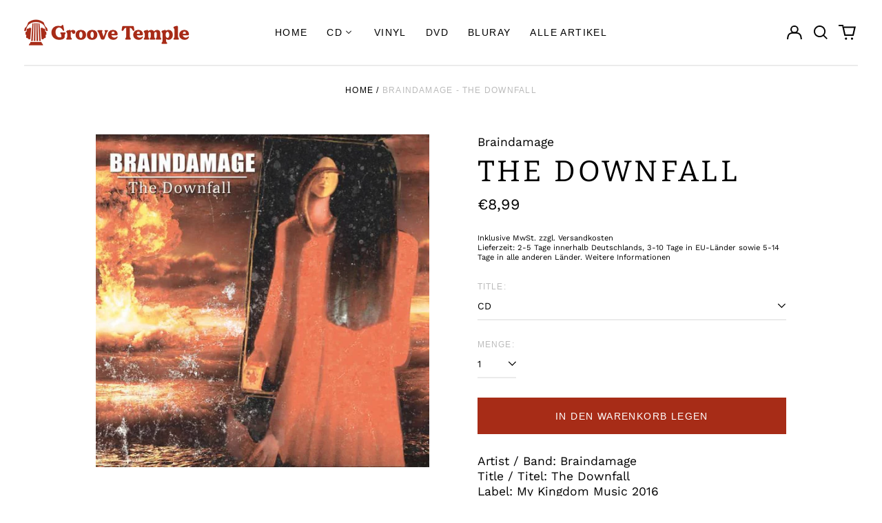

--- FILE ---
content_type: text/javascript
request_url: https://shop.groovetemple.de/cdn/shop/t/5/assets/cart-drawer.min.js?v=172624177560931822441673864421
body_size: 2658
content:
!function(t){var e={};function n(r){if(e[r])return e[r].exports;var i=e[r]={i:r,l:!1,exports:{}};return t[r].call(i.exports,i,i.exports,n),i.l=!0,i.exports}n.m=t,n.c=e,n.d=function(t,e,r){n.o(t,e)||Object.defineProperty(t,e,{enumerable:!0,get:r})},n.r=function(t){"undefined"!=typeof Symbol&&Symbol.toStringTag&&Object.defineProperty(t,Symbol.toStringTag,{value:"Module"}),Object.defineProperty(t,"__esModule",{value:!0})},n.t=function(t,e){if(1&e&&(t=n(t)),8&e)return t;if(4&e&&"object"==typeof t&&t&&t.__esModule)return t;var r=Object.create(null);if(n.r(r),Object.defineProperty(r,"default",{enumerable:!0,value:t}),2&e&&"string"!=typeof t)for(var i in t)n.d(r,i,function(e){return t[e]}.bind(null,i));return r},n.n=function(t){var e=t&&t.__esModule?function(){return t.default}:function(){return t};return n.d(e,"a",e),e},n.o=function(t,e){return Object.prototype.hasOwnProperty.call(t,e)},n.p="",n(n.s=58)}({0:function(t,e,n){"use strict";function r(t,e){if(null===e)return t;if("master"===e)return i(t);const n=t.match(/\.(jpg|jpeg|gif|png|bmp|bitmap|tiff|tif)(\?v=\d+)?$/i);if(n){const r=t.split(n[0]),a=n[0];return i(`${r[0]}_${e}${a}`)}return null}function i(t){return t.replace(/http(s)?:/,"")}n.d(e,"d",(function(){return a})),n.d(e,"b",(function(){return o})),n.d(e,"c",(function(){return u})),n.d(e,"f",(function(){return c})),n.d(e,"e",(function(){return s})),n.d(e,"a",(function(){return f}));function a(t){for(var e in t)if(t.hasOwnProperty(e))return!1;return!0}function o(t,e=[180,360,540,720,900,1080,1296,1512,1728,1944,2160,2376,2592,2808,3024]){if(!t)return;const n=[];return e.forEach(e=>{n.push(`${r(t,e.toString()+"x")} ${e}w`)}),n.join(",\n")}!function(){const t={select:"input",change:"input",submit:"form",reset:"form",error:"img",load:"img",abort:"img"}}();function u(t){let e=[],n=t.parentNode.firstChild;for(;n;)1===n.nodeType&&n!==t&&e.push(n),n=n.nextSibling;return e}function c(t){t.tables.forEach((function(e){var n=document.createElement("div");n.classList.add(t.tableWrapperClass),e.parentNode.insertBefore(n,e),n.appendChild(e)}))}function s(t){t.iframes.forEach((function(e){var n=document.createElement("div");n.classList.add(t.iframeWrapperClass),e.parentNode.insertBefore(n,e),n.appendChild(e),e.src=e.src}))}const f=(l=!1,{setTouch:function(){l=!0},isTouch:function(){return l}});var l},1:function(t,e,n){"use strict";n.d(e,"b",(function(){return i})),n.d(e,"a",(function(){return a})),n.d(e,"c",(function(){return o}));function r(t,e){"string"==typeof t&&(t=t.replace(".",""));let n="";const r=/\{\{\s*(\w+)\s*\}\}/,i=e||"${{amount}}";function a(t,e=2,n=",",r="."){if(isNaN(t)||null==t)return 0;const i=(t=(t/100).toFixed(e)).split(".");return i[0].replace(/(\d)(?=(\d\d\d)+(?!\d))/g,"$1"+n)+(i[1]?r+i[1]:"")}switch(i.match(r)[1]){case"amount":n=a(t,2);break;case"amount_no_decimals":n=a(t,0);break;case"amount_with_comma_separator":n=a(t,2,".",",");break;case"amount_no_decimals_with_comma_separator":n=a(t,0,".",",")}return i.replace(r,n)}function i(t,e){clearTimeout(window.liveRegionTimeout);let n=document.getElementById("screenreader-announce");n.innerHTML=t,window.liveRegionTimeout=setTimeout(()=>{n.innerHTML=""},3e3)}function a(t){const e=theme.strings.update+": [QuantityLabel]: [Quantity], [Regular] [$$] [DiscountedPrice] [$]. [PriceInformation]";i(function(){let n=e;n=n.replace("[QuantityLabel]",theme.strings.quantity).replace("[Quantity]",t.quantity);let i="",a=r(t.original_line_price,theme.moneyFormat),o="",u="",c="";return t.original_line_price>t.final_line_price&&(i=theme.strings.regularTotal,o=theme.strings.discountedTotal,u=r(t.final_line_price,theme.moneyFormat),c=theme.strings.priceColumn),n=n.replace("[Regular]",i).replace("[$$]",a).replace("[DiscountedPrice]",o).replace("[$]",u).replace("[PriceInformation]",c).replace("  .","").trim(),n}())}function o(t){i(function(){let e="[Availability] [Regular] [$$] [Sale] [$]. [UnitPrice] [$$$]";const n=t.available?"":theme.strings.soldOut+",";e=e.replace("[Availability]",n);let i="",a=r(t.price,theme.moneyFormat),o="",u="",c="",s="";return t.compare_at_price>t.price&&(i=theme.strings.regularPrice,a=r(t.compare_at_price,theme.moneyFormat),o=theme.strings.sale,u=r(t.price,theme.moneyFormat)),t.unit_price&&(c=theme.strings.unitPrice,s=r(t.unit_price,theme.moneyFormat)+" "+theme.strings.unitPriceSeparator+" "+(1===t.unit_price_measurement.reference_value?t.unit_price_measurement.reference_unit:t.unit_price_measurement.reference_value+t.unit_price_measurement.reference_unit)),e=e.replace("[Regular]",i).replace("[$$]",a).replace("[Sale]",o).replace("[$]",u).replace("[UnitPrice]",c).replace("[$$$]",s).replace("  .","").trim(),e}())}},10:function(t,e,n){"use strict";Object.defineProperty(e,"__esModule",{value:!0}),e.formatMoney=function(t,e){"string"==typeof t&&(t=t.replace(".",""));var n="",r=/\{\{\s*(\w+)\s*\}\}/,i=e||"${{amount}}";function a(t){var e=arguments.length>1&&void 0!==arguments[1]?arguments[1]:2,n=arguments.length>2&&void 0!==arguments[2]?arguments[2]:",",r=arguments.length>3&&void 0!==arguments[3]?arguments[3]:".";if(isNaN(t)||null==t)return 0;var i=(t=(t/100).toFixed(e)).split("."),a=i[0].replace(/(\d)(?=(\d\d\d)+(?!\d))/g,"$1"+n),o=i[1]?r+i[1]:"";return a+o}switch(i.match(r)[1]){case"amount":n=a(t,2);break;case"amount_no_decimals":n=a(t,0);break;case"amount_with_comma_separator":n=a(t,2,".",",");break;case"amount_no_decimals_with_comma_separator":n=a(t,0,".",",")}return i.replace(r,n)}},4:function(t,e,n){"use strict";function r(){return JSON.parse(JSON.stringify({credentials:"same-origin",headers:{"X-Requested-With":"XMLHttpRequest","Content-Type":"application/json;"}}))}function i(t,e){return fetch(t,e).then((function(t){if(!t.ok)throw t;return t.json()}))}function a(){return i("/cart.js",r())}function o(t,e){var n=r();return e=e||{},n.method="POST",n.body=JSON.stringify({line:t,quantity:e.quantity,properties:e.properties}),i("/cart/change.js",n)}function u(t){var e=r();return e.method="POST",e.body=JSON.stringify(t),i("/cart/update.js",e)}function c(t){if("string"!=typeof t||2!==t.split(":").length)throw new TypeError("Theme Cart: Provided key value is not a string with the format xxx:xxx")}function s(t){if("number"!=typeof t||isNaN(t))throw new TypeError("Theme Cart: Variant ID must be a number")}function f(t){if("object"!=typeof t)throw new TypeError("Theme Cart: Options must be an object");if(void 0===t.quantity&&void 0===t.properties)throw new Error("Theme Cart: You muse define a value for quantity or properties");void 0!==t.quantity&&function(t){if("number"!=typeof t||isNaN(t))throw new TypeError("Theme Cart: An object which specifies a quantity or properties value is required")}(t.quantity),void 0!==t.properties&&function(t){if("object"!=typeof t)throw new TypeError("Theme Cart: Properties must be an object")}(t.properties)}function l(){return a()}function d(t){return c(t),a().then((function(e){var n=-1;return e.items.forEach((function(e,r){n=e.key===t?r+1:n})),-1===n?Promise.reject(new Error("Theme Cart: Unable to match line item with provided key")):n}))}function p(t,e){return e=e||{},s(t),function(t,e,n){var a=r();return a.method="POST",a.body=JSON.stringify({id:t,quantity:e,properties:n}),i("/cart/add.js",a)}(t,e.quantity,e.properties)}function m(t){!function(t){if(!(t instanceof HTMLFormElement))throw new TypeError("Theme Cart: Form must be an instance of HTMLFormElement")}(t);var e=new FormData(t);return s(parseInt(e.get("id"),10)),function(t){var e=r();return delete e.headers["Content-Type"],e.method="POST",e.body=t,i("/cart/add.js",e)}(e)}function h(t,e){return c(t),f(e),d(t).then((function(t){return o(t,e)}))}function g(t){return u({note:t})}n.d(e,"c",(function(){return l})),n.d(e,"a",(function(){return p})),n.d(e,"b",(function(){return m})),n.d(e,"d",(function(){return h})),n.d(e,"e",(function(){return g}))},58:function(t,e,n){"use strict";n.r(e);var r=n(4),i=n(10),a=n(0),o=n(8),u=n(1),c=document.querySelectorAll("[data-cart-drawer-toggle]");window.ThemeModule_CartDrawer=function(t){return{state:null,lastUpdate:null,loading:!0,updating:!1,noteUpdating:!1,getSizedImageUrl:o.getSizedImageUrl,mounted:function(){var e=this;c.forEach((function(t){t.setAttribute("role","button")})),this.$watch("state",(function(t){t&&(e.loading=!1,e.updating=!1,e.rowUpdating=!1,e.noteUpdating=!1,e.lastUpdate=JSON.parse(JSON.stringify(t)),document.body.dispatchEvent(new CustomEvent("label:modalcart:itemcountupdate",{detail:{count:t.item_count}})))})),document.body.addEventListener("label:modalcart:afteradditem",(function(){e._getState((function(){!0===t&&(Spruce.store("drawer").cartDrawerOpen=!0)}))})),this._getState()},_getState:function(t){var e=this;r.c().then((function(n){e.state=n,"function"==typeof t&&t()}))},flatProperties:function(t){if(!t||Object(a.d)(t))return[];var e=[];for(var n in t)if("_"!==n.charAt(0)){var r={};r.name=n,r.value=t[n],e.push(r)}return e},formatMoney:function(t){return Object(i.formatMoney)(t,window.theme.moneyFormat)},qtyAdjust:function(t,e){if(!this.updating){var n=t.currentTarget.dataset.qtyAdjust||"plus";"plus"===n&&e.quantity++,"minus"===n&&(e.quantity--,e.quantity<=0&&(e.quantity=0)),"remove"===n&&(e.quantity=0),this.updateQuantity(e)}},getCopyFromLastStateUpdate:function(t){return this.lastUpdate.items[this.state.items.indexOf(t)]},updateQuantity:function(t){var e=this;(this.getCopyFromLastStateUpdate(t).quantity||0)!==t.quantity&&(this.updating=!0,this.rowUpdating=!0,t.updating=!0,r.d(t.key,{quantity:t.quantity}).then((function(n){var r=n.items.find((function(e){return e.key==t.key}));r?(Object(u.a)(r,!1),n.item_count===e.state.item_count&&alert(window.theme.strings.cartAddError.replace("{{ title }}",r.title))):0===t.quantity&&(Object(u.b)(window.theme.strings.quantity+" 0"),setTimeout((function(){var t=document.getElementById("CartTitle");t&&t.focus()}),100)),e.state=n})))},updateNote:function(t){var e=this,n=t.currentTarget.value||"";this.lastUpdate.note!=n&&(this.updating=!0,this.noteUpdating=!0,r.e(n).then((function(t){e.state=t})))},keyupOnInput:function(t){t.target.dispatchEvent(new Event("change"))},getCartImgSrcset:function(t){return Object(a.b)(t,[60,100,120,200])}}}},8:function(t,e,n){"use strict";function r(t){(new Image).src=t}function i(t,e){if(null===e)return t;if("master"===e)return a(t);var n=t.match(/\.(jpg|jpeg|gif|png|bmp|bitmap|tiff|tif)(\?v=\d+)?$/i);if(n){var r=t.split(n[0]),i=n[0];return a(r[0]+"_"+e+i)}return null}function a(t){return t.replace(/http(s)?:/,"")}Object.defineProperty(e,"__esModule",{value:!0}),e.preload=function(t,e){"string"==typeof t&&(t=[t]);for(var n=0;n<t.length;n++){r(i(t[n],e))}},e.loadImage=r,e.imageSize=function(t){var e=t.match(/.+_((?:pico|icon|thumb|small|compact|medium|large|grande)|\d{1,4}x\d{0,4}|x\d{1,4})[_\.@]/);return e?e[1]:null},e.getSizedImageUrl=i,e.removeProtocol=a}});